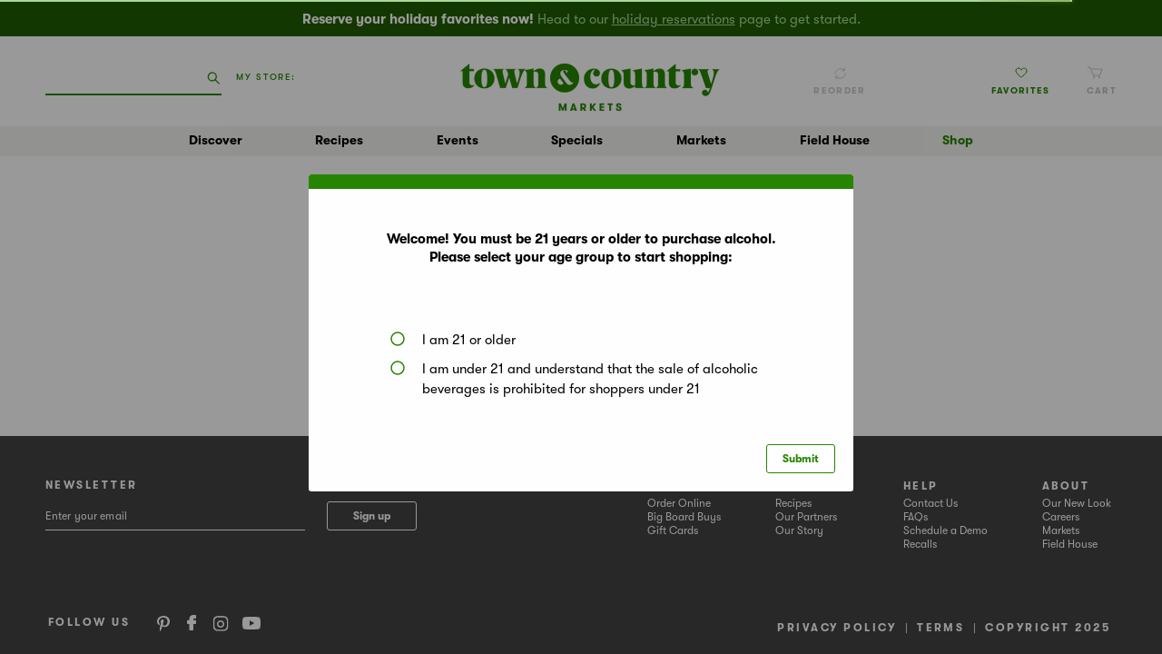

--- FILE ---
content_type: image/svg+xml
request_url: https://townandcountrymarkets.com/img/icn-radio-unchecked.svg
body_size: 189
content:
<?xml version="1.0" encoding="UTF-8"?>
<svg width="16px" height="16px" viewBox="0 0 16 16" version="1.1" xmlns="http://www.w3.org/2000/svg" xmlns:xlink="http://www.w3.org/1999/xlink">
    <title>Radio Unchecked</title>
    <g id="SYMBOLS" stroke="none" stroke-width="1" fill="none" fill-rule="evenodd">
        <g id="radio-button-filled" transform="translate(1.000000, 1.000000)" stroke="#268500" stroke-width="1.5">
            <circle id="Oval-Copy" cx="7" cy="7" r="7"></circle>
        </g>
    </g>
</svg>


--- FILE ---
content_type: image/svg+xml
request_url: https://townandcountrymarkets.com/img/icn-arrow-rt.svg
body_size: 264
content:
<?xml version="1.0" encoding="UTF-8"?>
<svg width="8px" height="11px" viewBox="0 0 8 11" version="1.1" xmlns="http://www.w3.org/2000/svg" xmlns:xlink="http://www.w3.org/1999/xlink">
    <title>Path 3 Copy 14</title>
    <g id="SYMBOLS" stroke="none" stroke-width="1" fill="none" fill-rule="evenodd" stroke-linecap="round">
        <g id="main-nav-" transform="translate(-420.000000, -54.000000)" stroke="#268500" stroke-width="1.5">
            <g id="Group" transform="translate(96.000000, 36.000000)">
                <polyline id="Path-3-Copy-14" transform="translate(327.500000, 23.500000) rotate(-90.000000) translate(-327.500000, -23.500000) " points="323 21 327.400037 26 332 21"></polyline>
            </g>
        </g>
    </g>
</svg>

--- FILE ---
content_type: application/javascript; charset=utf-8
request_url: https://townandcountrymarkets.com/js/app.js?id=81962cc379ce592f1f69715d4b5ffda3
body_size: 6738
content:
(()=>{var e,t={7745:(e,t,n)=>{n(3355).init(),n(752).init(),n(291).init(),n(2262).init(),n(7609).init(),n(9097).init(),n(9641).init(),n(8971).init(),window.freshopInitialized=n(9674).init},7609:e=>{e.exports={init:function(){function e(e){var t=e.target.parentElement;t.classList.contains("open")?t.classList.remove("open"):function(e){e.classList.add("open")}(t)}Array.prototype.slice.call(document.querySelectorAll(".tcm-accordion"),0).forEach((function(t){Array.prototype.slice.call(t.querySelectorAll(".item > .trigger"),0).forEach((function(t){t.addEventListener("click",e)}))}))}}},3355:(e,t,n)=>{var o=n(79),i=n(9674),r=n(646);function c(e,t){if("function"!=typeof tcTag)throw new Error("tcTag not found. Event type: "+e);tcTag("event",e,null!=t?t:null)}function a(e,t){if("function"!=typeof tcTag)throw new Error("tcTag not found. Set name: "+e);tcTag("set",e,null!=t?t:null)}function s(e){var t=null;return o.objHas(e,"canonical_url")&&(t=(t=e.canonical_url.substring(e.canonical_url.indexOf("/shop/")+1,e.canonical_url.lastIndexOf("/p/"))).substr(0,t.lastIndexOf("/"))),t}function l(e){var t=arguments.length>1&&void 0!==arguments[1]?arguments[1]:null;return e.map((function(e){var n,i,r,c,a,l,u=null!==(n=e.product)&&void 0!==n?n:e;return{id:null!==(i=u.upc)&&void 0!==i?i:null,name:null!==(r=u.name)&&void 0!==r?r:null,brand:null!==(c=u.brand)&&void 0!==c?c:null,category:s(u),list_name:o.objHas(e,"other_attributes","listName")?e.other_attributes.listName:null,list_position:o.objHas(e,"other_attributes","listPosition")?e.other_attributes.listPosition:null,quantity:null!==(a=e.quantity)&&void 0!==a?a:null,price:isNaN(u.offer_sale_price)?u.base_price:u.offer_sale_price,coupon:null!==(l=e.ordered_offer_reference_id)&&void 0!==l?l:null,checkout_step:null!=t?t:null}}))}function u(e,t){i.getCompleteActiveListAsync().then((function(e){var n;c("begin_checkout",{items:l(null!==(n=e.items)&&void 0!==n?n:[],1)}),c("set_checkout_option",{checkout_step:1,checkout_option:"fulfillment_type",value:t})}))}function d(e){var t=e.toParams.id;!function(e){return"1"===r.get("purchase_"+e)}(t)?i.getCompleteOrderAsync(t).then((function(e){return function(e){var t,n,r,c,a,s=arguments.length>1&&void 0!==arguments[1]?arguments[1]:null,u=e.order[0],d=0;return u.applied_promotions.every((function(e){return"980040"!==e.upc||(d=e.discount_total,!1)})),{currency:"USD",transaction_id:null!==(t=u.id)&&void 0!==t?t:null,affiliation:o.objHas(u,"store_id")&&o.objHas(i.storeIdMap,u.store_id)?i.storeIdMap[u.store_id].tcmId:null,value:null!==(n=u.ordered_item_total)&&void 0!==n?n:null,tax:null!==(r=u.ordered_estimated_tax)&&void 0!==r?r:null,shipping:d,checkout_step:null!=s?s:null,checkout_option:null!==(c=u.fulfillment_type_identifier)&&void 0!==c?c:null,items:l(null!==(a=e.items)&&void 0!==a?a:[],null!=s?s:null)}}(e,3)})).then((function(e){var n,o;c("purchase",e),c("checkout_progress",{checkout_step:3,items:e.items}),c("fulfillment",{event_category:"user_activity",event_label:null!==(n=e.checkout_option)&&void 0!==n?n:"NULL",value:Math.round(null!==(o=e.value)&&void 0!==o?o:0)}),c("conversion",{send_to:"AW-10872457331/8QstCPWzz6sDEPOQssAo",currency:"USD",value:e.value,transaction_id:e.transaction_id}),function(e){r.set("purchase_"+e,"1",{expires:7})}(t)})).catch((function(e){console.warn("tcm.Failed to send purchase event",e.message)})).finally((function(){console.debug("tcm.Purchase event complete")})):console.debug("tcm.Purchase already tracked",t)}function f(e){function t(e){if(o.objHas(e,"order","0","status")){var t=e.order[0].status;return-1!==t.indexOf("cancelled")||-1!==t.indexOf("canceled")}return!1}function n(){var n=e.toParams.id;!function(e){return"1"===r.get("refund_"+e)}(n)?i.getCompleteOrderAsync(n).then((function(e){t(e)&&Promise.resolve(function(e){var t,n,r,c,a=e.order[0],s=0;return a.applied_promotions.every((function(e){return"980040"!==e.upc||(s=e.discount_total,!1)})),{currency:"USD",transaction_id:null!==(t=a.id)&&void 0!==t?t:null,affiliation:o.objHas(a,"store_id")&&o.objHas(i.storeIdMap,a.store_id)?i.storeIdMap[a.store_id].tcmId:null,value:null!==(n=a.ordered_item_total)&&void 0!==n?n:null,tax:null!==(r=a.ordered_estimated_tax)&&void 0!==r?r:null,shipping:s,items:l(null!==(c=e.items)&&void 0!==c?c:[])}}(e)).then((function(e){c("refund",e),function(e){r.set("refund_"+e,"1",{expires:7})}(n)})).catch((function(e){console.warn("tcm.Failed to send refund event",e.message)}))})):console.debug("tcm.Refund already tracked",n)}i.getCompleteOrderAsync(e.toParams.id).then((function(e){t(e)?console.debug("tcm.Order is canceled, no monitoring"):new Promise((function(e,t){try{!function t(){setTimeout((function(){var n=document.querySelector("body.fp-state-account-order-detail #account .fp-account-order-details");n?e(n):t()}),500)}()}catch(e){t(e)}})).then((function(e){o.observeDOM(e,n),console.debug("tcm.Listening for order canceled event")}))}))}var m=!0;e.exports={init:function(){window.addEventListener("fp:add-to-cart",(function(e){var t,n,o;(n=null!==(t=e.detail)&&void 0!==t?t:null)&&c("add_to_cart",{items:null!==(o=n.items)&&void 0!==o?o:[]})})),window.addEventListener("fp:remove-from-cart",(function(e){var t,n,o;(n=null!==(t=e.detail)&&void 0!==t?t:null)&&c("remove_from_cart",{items:null!==(o=n.items)&&void 0!==o?o:[]})})),window.addEventListener("fp:search",(function(e){if(e.detail.term){var t=e.detail.term.toString().toLowerCase();console.debug("tcm.SEARCH",t),"NULL"!==t&&(c("product_search",{event_category:"user_activity",event_label:t,value:1}),c("search",{search_term:t}))}})),window.addEventListener("fp:route-changed",(function(e){var t;t=e.detail,m?m=!1:t.routeName&&setTimeout((function(){var e=new URL(t.routeState.toUrl);a("page_path",e.pathname+e.hash.replace(/([#!?])/g,"").replace("=","/")),a("page_title",document.title),c("page_view")}),1e3)})),window.addEventListener("fp:route-changed",(function(e){switch(e.detail.routeName){case"product-detail":t=e.detail.routeState,n=new URL(t.toUrl),r=n.pathname.substr(n.pathname.lastIndexOf("/")+1),i.getItemAsync(r).then((function(e){var t;c("view_product",{event_category:"user_activity",event_label:o.objHas(l([e])[0],"name")?l([e])[0].name:"NULL",value:1}),c("view_item",null!==(t=l([e])[0])&&void 0!==t?t:null)}));break;case"account-order-detail":i.whenFreshopLoadsAsync().then((function(){f(e.detail.routeState)}));break;case"checkout-pickup":u(e.detail.routeState,"pickup");break;case"checkout-delivery":u(e.detail.routeState,"delivery");break;case"checkout-review":i.getCompleteActiveListAsync().then((function(e){var t;c("checkout_progress",{checkout_step:2,items:l(null!==(t=e.items)&&void 0!==t?t:[],2)})}));break;case"checkout-confirmation":d(e.detail.routeState)}var t,n,r}))}}},8971:e=>{e.exports={init:function(){Array.prototype.slice.call(document.querySelectorAll('form[action$="/submit-form"]'),0).forEach((function(e){try{e.setAttribute("action",atob(e.querySelector("input[name=_token_id]").value))}catch(e){console.warn("invalid form token id",e.message)}}))}}},9674:(e,t,n)=>{function o(e){return o="function"==typeof Symbol&&"symbol"==typeof Symbol.iterator?function(e){return typeof e}:function(e){return e&&"function"==typeof Symbol&&e.constructor===Symbol&&e!==Symbol.prototype?"symbol":typeof e},o(e)}var i=n(79),r=!1;function c(){window.dispatchEvent(new CustomEvent("fp:init"))}function a(){freshop.getCurrentUser((function(e){window.dispatchEvent(new CustomEvent("fp:user-loaded",{detail:{user:e}}))}))}function s(){r=!0,window.dispatchEvent(new CustomEvent("fp:loaded")),a()}function l(e,t){window.dispatchEvent(new CustomEvent("fp:route-changed",{detail:{routeName:t.toState.name,routeState:t}}))}function u(){var e=null;Array.prototype.slice.call(document.querySelectorAll("input[id^=fp-input-search]"),0).every((function(t){return!t.value||(e=t.value,!1)})),window.dispatchEvent(new CustomEvent("fp:search",{detail:{term:e}}))}function d(e,t){"AddToCart"===t.event?window.dispatchEvent(new CustomEvent("fp:add-to-cart",{detail:t})):"RemoveFromCart"===t.event&&window.dispatchEvent(new CustomEvent("fp:remove-from-cart",{detail:t}))}function f(e,t,n){return new Promise((function(o,i){freshop.invoke(e,t,n,(function(e,t){o({data:e,status:t})}),(function(e){i(new Error(e.error_code))}))}))}function m(){return p().then((function(e){return i.objHas(e,"id")?e.id:null}))}function p(){return f("shopping_lists",null,"GET").then((function(e){var t=null;return i.objHas(e,"data","items")&&Array.isArray(e.data.items)&&e.data.items.every((function(e){return!i.objHas(e,"is_active")||!e.is_active||(t=e,!1)})),t}))}function v(e){return f("shopping_list_items",{shopping_list_id:e},"GET").then((function(e){var t=[];return i.objHas(e,"data","items")&&Array.isArray(e.data.items)&&(t=e.data.items),t}))}e.exports={init:function(){freshop.on("initialized",c),freshop.on("userChanged",a),freshop.on("loaded",s),freshop.on("routeChanged",l),freshop.on("search",u),freshop.ui.on("trackEvent",d)},isFreshopLoaded:function(){return r},whenFreshopLoadsAsync:function(e){return r?"function"==typeof e?e():Promise.resolve():new Promise((function(t,n){window.addEventListener("fp:loaded",(function(o){return o.target.removeEventListener(o.type,arguments.callee),"function"==typeof e?e().then((function(e){t(e)})).catch((function(e){n(e)})):t()}))}))},freshopInvokeAsync:f,getCartItemsAsync:function(){return m().then((function(e){return v(e)}))},getListItemsAsync:v,getProductAsync:function(e){return r&&"object"===("undefined"==typeof freshop?"undefined":o(freshop))?f("products",{product_id:e},"GET").then((function(e){var t=e.data;return"success"===e.status&&t&&t.total&&1===t.total&&Array.isArray(t.items)&&"object"===o(t.items[0])?t.items[0]:null})):Promise.reject(new Error("Freshop not loaded"))},getActiveListIdAsync:m,getActiveListAsync:p,getCompleteActiveListAsync:function(){return p().then((function(e){return v(e.id).then((function(t){return{list:e,items:t}}))}))},getCompleteOrderAsync:function(e){return Promise.all([f("orders",{id:e},"GET"),f("order_items",{order_id:e},"GET")]).then((function(e){return{order:"success"===e[0].status&&Array.isArray(e[0].data.items)&&e[0].data.items.length?e[0].data.items:null,items:"success"===e[1].status&&Array.isArray(e[1].data.items)&&e[1].data.items.length?e[1].data.items:null}}))},storeIdMap:{4241:{tcmNme:"Mill Creek",tcmId:217},4238:{tcmNme:"Shoreline",tcmId:212},4240:{tcmNme:"Poulsbo",tcmId:216},4236:{tcmNme:"Ballard",tcmId:211},4239:{tcmNme:"Bainbridge",tcmId:215},4235:{tcmNme:"Lakemont",tcmId:208}},getUserAsync:function(){return new Promise((function(e,t){freshop.getCurrentUser((function(t){e(t)}),(function(e){t(e)}))}))},serviceFeePct:.05,getItemAsync:function(e){return f("products",{product_id:e},"GET").then((function(e){var t;return i.objHas(e,"data","items")&&null!==(t=e.data.items[0])&&void 0!==t?t:null}))}}},291:e=>{e.exports={init:function(){!function(){function e(e){if(e.target&&e.target.parentElement){var t=e.target.classList.contains("next"),n=e.target.parentElement,o=n?n.querySelector(".post.show"):null;o&&o.classList&&(o.classList.remove("show"),t?o.nextElementSibling&&o.nextElementSibling.classList.contains("post")?o.nextElementSibling.classList.add("show"):n.querySelector(".post").classList.add("show"):o.previousElementSibling&&o.previousElementSibling.classList.contains("post")?o.previousElementSibling.classList.add("show"):n.querySelector(":last-child").classList.add("show"))}}var t=Array.prototype.slice.call(document.querySelectorAll(".insta .posts > .post-ctl"),0);Array.isArray(t)&&0!==t.length&&t.forEach((function(t){t.addEventListener("click",e)}))}()}}},9641:e=>{e.exports={init:function(){Array.prototype.slice.call(document.querySelectorAll(".tcm-modal"),0).forEach((function(e){var t=e.querySelector("button.close");(t&&t.addEventListener("click",(function(){e.classList.add("hide")})),e.id)&&Array.prototype.slice.call(document.querySelectorAll("[data-trigger-modal="+e.id+"]"),0).forEach((function(t){t.addEventListener("click",(function(t){t.preventDefault(),e.classList.remove("hide")}))}))}))}}},752:(e,t,n)=>{var o=n(79),i="(min-width: 768px)",r=function(){var e=document.getElementById("component-header"),t=0,n=!1;document.addEventListener("scroll",(function(){t=window.scrollY,n||(window.requestAnimationFrame((function(){t>15?e&&!e.classList.contains("scroll")&&e.classList.add("scroll"):e&&e.classList.contains("scroll")&&e.classList.remove("scroll"),n=!1})),n=!0)}))},c=function(){var e=document.getElementById("component-header"),t=[],n=null;e&&(t=Array.prototype.slice.call(e.querySelectorAll(".primary > li"),0),n=e.querySelector(".primary > li.active"));var o=window.matchMedia(i);function r(e){if(o.matches){var t=e.target,i=e.currentTarget;t.getAttribute("href")||(e.preventDefault(),n!==i&&i.classList.contains("active")?c():(c(),n!==i&&(n&&n.classList&&n.classList.add("suppress-active"),i.classList.add("active"))))}}function c(){t.forEach((function(e){e.classList.remove("suppress-active","active")})),n&&n.classList&&n.classList.add("active")}t.forEach((function(e){e.addEventListener("click",r)}))},a=function(){var e=document.getElementById("component-header"),t=[];e&&(t=Array.prototype.slice.call(e.querySelectorAll(".primary > li"),0));var n=document.getElementById("tcm-nav"),r=(document.getElementById("tcm-mobile-account-nav"),document.getElementById("mobile-search-wrap")),c=document.getElementById("mobile-cart-wrap"),a=document.getElementById("tcm-mobile-search-btn"),s=window.matchMedia(i);function l(){n.classList.remove("show-mobile"),e.classList.remove("mobile-nav-open"),t.forEach((function(e){e.classList.remove("active")}))}var u=document.getElementById("tcm-mobile-menu-btn");function d(e){if(!s.matches){var t=e.target,n=e.currentTarget;t.getAttribute("href")||(e.preventDefault(),n.classList.contains("active")?f():(f(),n.classList.add("active")))}}function f(){t.forEach((function(e){e.classList.remove("active")}))}u&&u.addEventListener("click",(function(){n.classList.contains("show-mobile")?l():(r.classList.remove("show"),e.classList.add("mobile-nav-open"),n.classList.add("show-mobile"))})),c&&c.addEventListener("mousedown",l),a&&a.addEventListener("mousedown",l),t.forEach((function(e){e.addEventListener("click",d)}));var m=[];function p(e){e?m.forEach((function(e){e.classList.add("active")})):m.forEach((function(e){e.classList.remove("active")}))}e&&(m=Array.prototype.slice.call(e.querySelectorAll(".primary li.active"),0)),s=o.addMqlListener(s,"change",(function(e){p(e.matches)})),p(s.matches)},s=function(){var e=document.getElementById("page-shop");if(document.getElementById("account-content")){var t=["state-account","state-account-address-book","state-payment-method-list","state-account-order-list","state-account-list"];window.addEventListener("fp:loaded",(function(){t.forEach((function(n){e&&e.classList.contains("fp-".concat(n))&&document.getElementById(n).classList.add("active");document.getElementById(n).firstChild.addEventListener("click",(function(o){setTimeout((function(){var o=document.getElementById(n);e.classList.contains("fp-".concat(n))&&(t.forEach((function(e){var t=document.getElementById(e);t&&t.classList.remove("active")})),o.classList.add("active"))}),100)}),!1)}))}),!1)}};e.exports={init:function(){r(),c(),function(){var e,t=document.getElementById("desktop-cart-wrap"),n=document.getElementById("mobile-cart-wrap"),r=document.getElementById("mini-list-indicator"),c=document.getElementById("nav-content-spacer");function a(o){e!==o&&t&&n&&r&&(o?(t.appendChild(r),c.classList.remove("mobile")):(n.appendChild(r),c.classList.add("mobile")),e=o)}var s=window.matchMedia(i);s=o.addMqlListener(s,"change",(function(e){a(e.matches)})),a(s.matches)}(),function(){var e,t=document.getElementById("tcm-mobile-search-btn"),n=document.getElementById("desktop-search-wrap"),r=document.getElementById("mobile-search-wrap"),c=document.getElementById("search");function a(t){e!==t&&n&&r&&c&&(t?n.appendChild(c):r.appendChild(c),e=t)}var s=window.matchMedia(i);s=o.addMqlListener(s,"change",(function(e){a(e.matches)})),a(s.matches),t&&(t.addEventListener("click",(function(){this.classList.contains("loading")||r.classList.toggle("show")})),new MutationObserver((function(e,n){t.classList.remove("loading"),n.disconnect()})).observe(c,{childList:!0,subtree:!0}))}(),a(),function(){var e=document.getElementById("tcm-user-session"),t=document.getElementById("tcm-mobile-account-link"),n=document.getElementById("tcm-mobile-account-nav"),o=document.getElementById("tcm-account-sidebar");window.addEventListener("fp:user-loaded",(function(i){i.detail&&i.detail.user&&i.detail.user.id?(e&&(e.classList.remove("logged-out"),e.classList.add("logged-in")),o&&o.classList.remove("hide"),t&&(t.innerText="My Account")):(e&&(e.classList.remove("logged-in"),e.classList.add("logged-out")),o&&o.classList.add("hide"),t&&(t.innerText="Sign In/ Create Account",t.href="/my-account#!/login"),n&&n.remove())})),window.addEventListener("fp:loaded",(function(){var e=document.querySelector("#mini-list-indicator .fp-btn-indicator"),t=document.querySelector("#mini-list-indicator .fp-list-quantity");function n(t){parseInt(t)?e.classList.remove("cart-empty"):e.classList.add("cart-empty")}t&&(n(t.innerText),t.addEventListener("DOMSubtreeModified",(function(e){e.target.classList.contains("fp-list-quantity")&&n(e.target.innerText)})))}))}(),s()}}},2262:e=>{function t(e){return t="function"==typeof Symbol&&"symbol"==typeof Symbol.iterator?function(e){return typeof e}:function(e){return e&&"function"==typeof Symbol&&e.constructor===Symbol&&e!==Symbol.prototype?"symbol":typeof e},t(e)}var n="data-quick-shop-trigger",o=document.getElementById("quick-shop-modal"),i=document.getElementById("quick-shop-product"),r=!1,c=[],a=null;function s(){r=!0,c.forEach((function(e){e.disabled=!1}))}function l(e){var c=e.target.getAttribute(n);c&&(a&&a===c?u():(a!==c&&d(),function(e){r&&"object"===("undefined"==typeof freshop?"undefined":t(freshop))&&(i.setAttribute("data-role","product-detail"),i.setAttribute("data-freshop-product_id",e),freshop.ui.trigger("#"+i.id,"initialize"))}(c),o.classList.add("show"),a=c))}function u(){o.classList.remove("show"),setTimeout(d,500)}function d(){i.innerText="",i.setAttribute("class",""),a=null}e.exports={init:function(){!function(){(c=Array.prototype.slice.call(document.querySelectorAll("button["+n+"]"),0)).forEach((function(e){e.disabled=!0,e.addEventListener("click",l)}));var e=document.getElementById("quick-shop-close");e&&e.addEventListener("click",u)}(),window.addEventListener("fp:loaded",s)}}},9097:(e,t,n)=>{var o=n(646),i=null,r=null,c=0,a=0;e.exports={init:function(){if(i=document.getElementById("tcm-ribbon"),r=document.getElementById("nav-content-spacer"),i&&r){o.get("hide-ribbon")||(document.body.classList.add("tcm-ribbon"),i.classList.remove("hide"),window.addEventListener("load",(function(){c=i.offsetHeight,a=r.offsetHeight,function(){if(r){var e="function"==typeof matchMedia&&matchMedia("(max-width: 767px)").matches?30:40,t=a+c-e;r.setAttribute("style","height:"+t+"px")}}()}),{passive:!0}));var e=i.querySelector(".close");e&&e.addEventListener("click",(function(){i.classList.add("hide"),o.set("hide-ribbon",1)}),{passive:!0})}}}},79:e=>{e.exports={addMqlListener:function(e,t,n){return"function"==typeof e.addEventListener?e.addEventListener(t,n):"function"==typeof e.addListener?e.addListener(n):console.warn("No listener function found for MQL"),e},clone:function(e){return JSON.parse(JSON.stringify(e))},objHas:function(e){for(var t=Array.prototype.slice.call(arguments,1),n=0;n<t.length;n++){if(!e||!e.hasOwnProperty(t[n]))return!1;e=e[t[n]]}return!0},pixel:"[data-uri]",observeDOM:function(){var e=window.MutationObserver||window.WebKitMutationObserver;return function(t,n){if(t&&1===t.nodeType){if(e){var o=new e(n);return o.observe(t,{childList:!0,subtree:!0}),o}window.addEventListener&&(t.addEventListener("DOMNodeInserted",n,!1),t.addEventListener("DOMNodeRemoved",n,!1))}}}()}},646:function(e){e.exports=function(){"use strict";function e(e){for(var t=1;t<arguments.length;t++){var n=arguments[t];for(var o in n)e[o]=n[o]}return e}function t(n,o){function i(t,i,r){if("undefined"!=typeof document){"number"==typeof(r=e({},o,r)).expires&&(r.expires=new Date(Date.now()+864e5*r.expires)),r.expires&&(r.expires=r.expires.toUTCString()),t=encodeURIComponent(t).replace(/%(2[346B]|5E|60|7C)/g,decodeURIComponent).replace(/[()]/g,escape);var c="";for(var a in r)r[a]&&(c+="; "+a,!0!==r[a]&&(c+="="+r[a].split(";")[0]));return document.cookie=t+"="+n.write(i,t)+c}}function r(e){if("undefined"!=typeof document&&(!arguments.length||e)){for(var t=document.cookie?document.cookie.split("; "):[],o={},i=0;i<t.length;i++){var r=t[i].split("="),c=r.slice(1).join("=");try{var a=decodeURIComponent(r[0]);if(o[a]=n.read(c,a),e===a)break}catch(e){}}return e?o[e]:o}}return Object.create({set:i,get:r,remove:function(t,n){i(t,"",e({},n,{expires:-1}))},withAttributes:function(n){return t(this.converter,e({},this.attributes,n))},withConverter:function(n){return t(e({},this.converter,n),this.attributes)}},{attributes:{value:Object.freeze(o)},converter:{value:Object.freeze(n)}})}return t({read:function(e){return'"'===e[0]&&(e=e.slice(1,-1)),e.replace(/(%[\dA-F]{2})+/gi,decodeURIComponent)},write:function(e){return encodeURIComponent(e).replace(/%(2[346BF]|3[AC-F]|40|5[BDE]|60|7[BCD])/g,decodeURIComponent)}},{path:"/"})}()},6933:()=>{},9969:()=>{},2741:()=>{},1916:()=>{},1282:()=>{}},n={};function o(e){var i=n[e];if(void 0!==i)return i.exports;var r=n[e]={exports:{}};return t[e].call(r.exports,r,r.exports,o),r.exports}o.m=t,e=[],o.O=(t,n,i,r)=>{if(!n){var c=1/0;for(u=0;u<e.length;u++){for(var[n,i,r]=e[u],a=!0,s=0;s<n.length;s++)(!1&r||c>=r)&&Object.keys(o.O).every((e=>o.O[e](n[s])))?n.splice(s--,1):(a=!1,r<c&&(c=r));if(a){e.splice(u--,1);var l=i();void 0!==l&&(t=l)}}return t}r=r||0;for(var u=e.length;u>0&&e[u-1][2]>r;u--)e[u]=e[u-1];e[u]=[n,i,r]},o.o=(e,t)=>Object.prototype.hasOwnProperty.call(e,t),(()=>{var e={773:0,29:0,723:0,562:0,138:0,870:0};o.O.j=t=>0===e[t];var t=(t,n)=>{var i,r,[c,a,s]=n,l=0;if(c.some((t=>0!==e[t]))){for(i in a)o.o(a,i)&&(o.m[i]=a[i]);if(s)var u=s(o)}for(t&&t(n);l<c.length;l++)r=c[l],o.o(e,r)&&e[r]&&e[r][0](),e[r]=0;return o.O(u)},n=self.webpackChunk=self.webpackChunk||[];n.forEach(t.bind(null,0)),n.push=t.bind(null,n.push.bind(n))})(),o.O(void 0,[29,723,562,138,870],(()=>o(7745))),o.O(void 0,[29,723,562,138,870],(()=>o(9969))),o.O(void 0,[29,723,562,138,870],(()=>o(2741))),o.O(void 0,[29,723,562,138,870],(()=>o(1916))),o.O(void 0,[29,723,562,138,870],(()=>o(1282)));var i=o.O(void 0,[29,723,562,138,870],(()=>o(6933)));i=o.O(i)})();
//# sourceMappingURL=app.js.map

--- FILE ---
content_type: image/svg+xml
request_url: https://townandcountrymarkets.com/img/icn-pinterest.svg
body_size: 710
content:
<?xml version="1.0" encoding="UTF-8"?>
<svg width="14px" height="17px" viewBox="0 0 14 17" version="1.1" xmlns="http://www.w3.org/2000/svg" xmlns:xlink="http://www.w3.org/1999/xlink">
    <title>Pinterest</title>
    <g id="SYMBOLS" stroke="none" stroke-width="1" fill="none" fill-rule="evenodd">
        <g id="footer" transform="translate(-162.000000, -182.000000)" fill="#FFFFFF">
            <g id="Group-4" transform="translate(-18.000000, -37.000000)">
                <path d="M180,225.24177 C180,226.751732 180.854861,228.634724 182.224284,229.232383 C182.614725,229.405924 182.56294,229.194269 182.899131,227.925966 C182.925434,227.820545 182.912283,227.728909 182.825975,227.630786 C180.868835,225.39747 182.443753,220.805953 186.954791,220.805953 C193.483795,220.805953 192.263974,229.718134 188.09077,229.718134 C187.015618,229.718134 186.214185,228.885303 186.467356,227.854604 C186.774777,226.626848 187.376468,225.307456 187.376468,224.422725 C187.376468,222.192653 184.008807,222.523514 184.008807,225.477752 C184.008807,226.390866 184.336778,227.007177 184.336778,227.007177 C184.336778,227.007177 183.253405,231.325408 183.05202,232.132289 C182.711719,233.497904 183.098051,235.708514 183.131752,235.899084 C183.152302,236.003694 183.271489,236.036943 183.338891,235.950984 C183.445749,235.812314 184.755167,233.969868 185.121771,232.63669 C185.255754,232.151751 185.803194,230.1828 185.803194,230.1828 C186.164866,230.825872 187.205496,231.364333 188.315171,231.364333 C191.614608,231.364333 194,228.502542 194,224.951455 C193.988492,221.547148 191.03511,219 187.234265,219 C182.510333,219.000811 180,221.986675 180,225.24177 Z" id="Pinterest"></path>
            </g>
        </g>
    </g>
</svg>